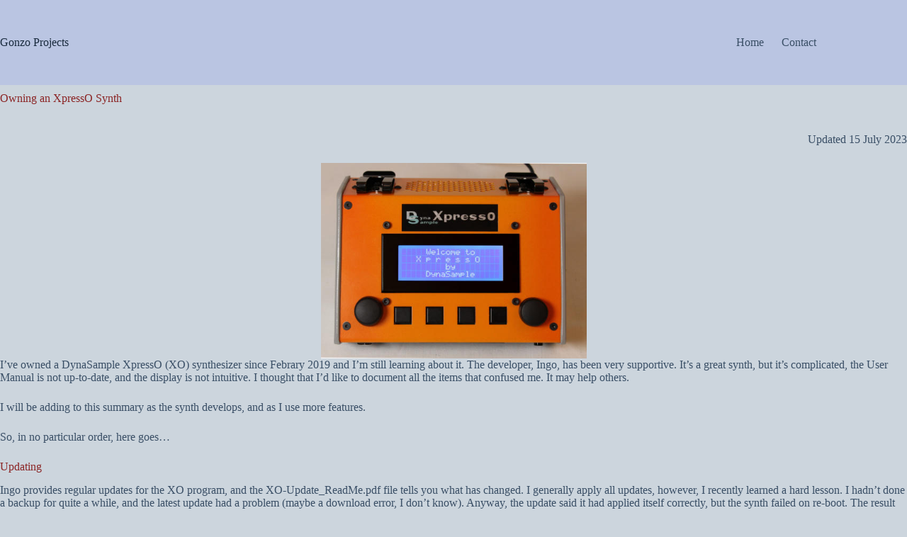

--- FILE ---
content_type: text/html; charset=UTF-8
request_url: https://gonzos.net/projects/owning-an-xpresso-synth/
body_size: 16143
content:
<!doctype html>
<html lang="en-AU">
<head>
	
	<meta charset="UTF-8">
	<meta name="viewport" content="width=device-width, initial-scale=1, maximum-scale=5, viewport-fit=cover">
	<link rel="profile" href="https://gmpg.org/xfn/11">

	<title>Owning an XpressO Synth &#8211; Gonzo Projects</title>
<meta name='robots' content='max-image-preview:large' />
<link rel="alternate" type="application/rss+xml" title="Gonzo Projects &raquo; Feed" href="https://gonzos.net/projects/feed/" />
<link rel="alternate" type="application/rss+xml" title="Gonzo Projects &raquo; Comments Feed" href="https://gonzos.net/projects/comments/feed/" />
<link rel="alternate" title="oEmbed (JSON)" type="application/json+oembed" href="https://gonzos.net/projects/wp-json/oembed/1.0/embed?url=https%3A%2F%2Fgonzos.net%2Fprojects%2Fowning-an-xpresso-synth%2F" />
<link rel="alternate" title="oEmbed (XML)" type="text/xml+oembed" href="https://gonzos.net/projects/wp-json/oembed/1.0/embed?url=https%3A%2F%2Fgonzos.net%2Fprojects%2Fowning-an-xpresso-synth%2F&#038;format=xml" />
<style id='wp-img-auto-sizes-contain-inline-css'>
img:is([sizes=auto i],[sizes^="auto," i]){contain-intrinsic-size:3000px 1500px}
/*# sourceURL=wp-img-auto-sizes-contain-inline-css */
</style>
<link rel='stylesheet' id='blocksy-dynamic-global-css' href='https://gonzos.net/projects/wp-content/uploads/blocksy/css/global.css?ver=04403' media='all' />
<link rel='stylesheet' id='wp-block-library-css' href='https://gonzos.net/projects/wp-includes/css/dist/block-library/style.min.css?ver=6.9' media='all' />
<style id='presto-player-popup-trigger-style-inline-css'>
:where(.wp-block-presto-player-popup-trigger) {
  /* reduce specificity */
  display: grid;
  gap: 1rem;
  cursor: pointer;
}

/* Play icon overlay for popup image trigger variation */
:where(.presto-popup-image-trigger) {
  position: relative;
  cursor: pointer;
}

:where(.presto-popup-image-trigger)::before {
  content: "";
  position: absolute;
  top: 50%;
  left: 50%;
  transform: translate(-50%, -50%);
  width: 48px;
  height: 48px;
  background-image: url("/projects/wp-content/plugins/presto-player/src/admin/blocks/blocks/popup-trigger/../../../../../img/play-button.svg");
  background-size: contain;
  background-repeat: no-repeat;
  background-position: center;
  z-index: 10;
  pointer-events: none;
}

:where(.presto-popup-image-trigger img) {
  display: block;
  width: 100%;
  height: auto;
  filter: brightness(0.5);
}
/*# sourceURL=https://gonzos.net/projects/wp-content/plugins/presto-player/src/admin/blocks/blocks/popup-trigger/style.css */
</style>
<style id='presto-player-popup-media-style-inline-css'>
.wp-block-presto-player-popup.is-selected .wp-block-presto-player-popup-media {
  display: initial;
}

.wp-block-presto-player-popup.has-child-selected .wp-block-presto-player-popup-media {
  display: initial;
}

.presto-popup__overlay {
  position: fixed;
  top: 0;
  left: 0;
  z-index: 100000;
  overflow: hidden;
  width: 100%;
  height: 100vh;
  box-sizing: border-box;
  padding: 0 5%;
  visibility: hidden;
  opacity: 0;
  display: flex;
  align-items: center;
  justify-content: center;
  transition:
    opacity 0.2s ease,
    visibility 0.2s ease;

  --presto-popup-media-width: 1280px;
  --presto-popup-background-color: rgba(0, 0, 0, 0.917);
}

.presto-popup--active {
  visibility: visible;
  opacity: 1;
}

.presto-popup--active .presto-popup__content {
  transform: scale(1);
}

.presto-popup__content {
  position: relative;
  z-index: 9999999999;
  width: 100%;
  max-width: var(--presto-popup-media-width);
  transform: scale(0.9);
  transition: transform 0.2s ease;
}

.presto-popup__close-button {
  position: absolute;
  top: calc(env(safe-area-inset-top) + 16px);
  right: calc(env(safe-area-inset-right) + 16px);
  padding: 0;
  cursor: pointer;
  z-index: 5000000;
  min-width: 24px;
  min-height: 24px;
  width: 24px;
  height: 24px;
  display: flex;
  align-items: center;
  justify-content: center;
  border: none;
  background: none;
  box-shadow: none;
  transition: opacity 0.2s ease;
}

.presto-popup__close-button:hover,
.presto-popup__close-button:focus {
  opacity: 0.8;
  background: none;
  border: none;
}

.presto-popup__close-button:not(:hover):not(:active):not(.has-background) {
  background: none;
  border: none;
}

.presto-popup__close-button svg {
  width: 24px;
  height: 24px;
  fill: white;
}

.presto-popup__scrim {
  width: 100%;
  height: 100%;
  position: absolute;
  z-index: 2000000;
  background-color: var(--presto-popup-background-color, rgb(255, 255, 255));
}

.presto-popup__speak {
  position: absolute;
  width: 1px;
  height: 1px;
  padding: 0;
  margin: -1px;
  overflow: hidden;
  clip: rect(0, 0, 0, 0);
  white-space: nowrap;
  border: 0;
}
/*# sourceURL=https://gonzos.net/projects/wp-content/plugins/presto-player/src/admin/blocks/blocks/popup-media/style.css */
</style>
<style id='global-styles-inline-css'>
:root{--wp--preset--aspect-ratio--square: 1;--wp--preset--aspect-ratio--4-3: 4/3;--wp--preset--aspect-ratio--3-4: 3/4;--wp--preset--aspect-ratio--3-2: 3/2;--wp--preset--aspect-ratio--2-3: 2/3;--wp--preset--aspect-ratio--16-9: 16/9;--wp--preset--aspect-ratio--9-16: 9/16;--wp--preset--color--black: #000000;--wp--preset--color--cyan-bluish-gray: #abb8c3;--wp--preset--color--white: #ffffff;--wp--preset--color--pale-pink: #f78da7;--wp--preset--color--vivid-red: #cf2e2e;--wp--preset--color--luminous-vivid-orange: #ff6900;--wp--preset--color--luminous-vivid-amber: #fcb900;--wp--preset--color--light-green-cyan: #7bdcb5;--wp--preset--color--vivid-green-cyan: #00d084;--wp--preset--color--pale-cyan-blue: #8ed1fc;--wp--preset--color--vivid-cyan-blue: #0693e3;--wp--preset--color--vivid-purple: #9b51e0;--wp--preset--color--palette-color-1: var(--theme-palette-color-1, #2872fa);--wp--preset--color--palette-color-2: var(--theme-palette-color-2, #1559ed);--wp--preset--color--palette-color-3: var(--theme-palette-color-3, #3A4F66);--wp--preset--color--palette-color-4: var(--theme-palette-color-4, #192a3d);--wp--preset--color--palette-color-5: var(--theme-palette-color-5, #e1e8ed);--wp--preset--color--palette-color-6: var(--theme-palette-color-6, #f2f5f7);--wp--preset--color--palette-color-7: var(--theme-palette-color-7, #FAFBFC);--wp--preset--color--palette-color-8: var(--theme-palette-color-8, #ffffff);--wp--preset--color--palette-color-9: var(--theme-palette-color-9, #c73838);--wp--preset--gradient--vivid-cyan-blue-to-vivid-purple: linear-gradient(135deg,rgb(6,147,227) 0%,rgb(155,81,224) 100%);--wp--preset--gradient--light-green-cyan-to-vivid-green-cyan: linear-gradient(135deg,rgb(122,220,180) 0%,rgb(0,208,130) 100%);--wp--preset--gradient--luminous-vivid-amber-to-luminous-vivid-orange: linear-gradient(135deg,rgb(252,185,0) 0%,rgb(255,105,0) 100%);--wp--preset--gradient--luminous-vivid-orange-to-vivid-red: linear-gradient(135deg,rgb(255,105,0) 0%,rgb(207,46,46) 100%);--wp--preset--gradient--very-light-gray-to-cyan-bluish-gray: linear-gradient(135deg,rgb(238,238,238) 0%,rgb(169,184,195) 100%);--wp--preset--gradient--cool-to-warm-spectrum: linear-gradient(135deg,rgb(74,234,220) 0%,rgb(151,120,209) 20%,rgb(207,42,186) 40%,rgb(238,44,130) 60%,rgb(251,105,98) 80%,rgb(254,248,76) 100%);--wp--preset--gradient--blush-light-purple: linear-gradient(135deg,rgb(255,206,236) 0%,rgb(152,150,240) 100%);--wp--preset--gradient--blush-bordeaux: linear-gradient(135deg,rgb(254,205,165) 0%,rgb(254,45,45) 50%,rgb(107,0,62) 100%);--wp--preset--gradient--luminous-dusk: linear-gradient(135deg,rgb(255,203,112) 0%,rgb(199,81,192) 50%,rgb(65,88,208) 100%);--wp--preset--gradient--pale-ocean: linear-gradient(135deg,rgb(255,245,203) 0%,rgb(182,227,212) 50%,rgb(51,167,181) 100%);--wp--preset--gradient--electric-grass: linear-gradient(135deg,rgb(202,248,128) 0%,rgb(113,206,126) 100%);--wp--preset--gradient--midnight: linear-gradient(135deg,rgb(2,3,129) 0%,rgb(40,116,252) 100%);--wp--preset--gradient--juicy-peach: linear-gradient(to right, #ffecd2 0%, #fcb69f 100%);--wp--preset--gradient--young-passion: linear-gradient(to right, #ff8177 0%, #ff867a 0%, #ff8c7f 21%, #f99185 52%, #cf556c 78%, #b12a5b 100%);--wp--preset--gradient--true-sunset: linear-gradient(to right, #fa709a 0%, #fee140 100%);--wp--preset--gradient--morpheus-den: linear-gradient(to top, #30cfd0 0%, #330867 100%);--wp--preset--gradient--plum-plate: linear-gradient(135deg, #667eea 0%, #764ba2 100%);--wp--preset--gradient--aqua-splash: linear-gradient(15deg, #13547a 0%, #80d0c7 100%);--wp--preset--gradient--love-kiss: linear-gradient(to top, #ff0844 0%, #ffb199 100%);--wp--preset--gradient--new-retrowave: linear-gradient(to top, #3b41c5 0%, #a981bb 49%, #ffc8a9 100%);--wp--preset--gradient--plum-bath: linear-gradient(to top, #cc208e 0%, #6713d2 100%);--wp--preset--gradient--high-flight: linear-gradient(to right, #0acffe 0%, #495aff 100%);--wp--preset--gradient--teen-party: linear-gradient(-225deg, #FF057C 0%, #8D0B93 50%, #321575 100%);--wp--preset--gradient--fabled-sunset: linear-gradient(-225deg, #231557 0%, #44107A 29%, #FF1361 67%, #FFF800 100%);--wp--preset--gradient--arielle-smile: radial-gradient(circle 248px at center, #16d9e3 0%, #30c7ec 47%, #46aef7 100%);--wp--preset--gradient--itmeo-branding: linear-gradient(180deg, #2af598 0%, #009efd 100%);--wp--preset--gradient--deep-blue: linear-gradient(to right, #6a11cb 0%, #2575fc 100%);--wp--preset--gradient--strong-bliss: linear-gradient(to right, #f78ca0 0%, #f9748f 19%, #fd868c 60%, #fe9a8b 100%);--wp--preset--gradient--sweet-period: linear-gradient(to top, #3f51b1 0%, #5a55ae 13%, #7b5fac 25%, #8f6aae 38%, #a86aa4 50%, #cc6b8e 62%, #f18271 75%, #f3a469 87%, #f7c978 100%);--wp--preset--gradient--purple-division: linear-gradient(to top, #7028e4 0%, #e5b2ca 100%);--wp--preset--gradient--cold-evening: linear-gradient(to top, #0c3483 0%, #a2b6df 100%, #6b8cce 100%, #a2b6df 100%);--wp--preset--gradient--mountain-rock: linear-gradient(to right, #868f96 0%, #596164 100%);--wp--preset--gradient--desert-hump: linear-gradient(to top, #c79081 0%, #dfa579 100%);--wp--preset--gradient--ethernal-constance: linear-gradient(to top, #09203f 0%, #537895 100%);--wp--preset--gradient--happy-memories: linear-gradient(-60deg, #ff5858 0%, #f09819 100%);--wp--preset--gradient--grown-early: linear-gradient(to top, #0ba360 0%, #3cba92 100%);--wp--preset--gradient--morning-salad: linear-gradient(-225deg, #B7F8DB 0%, #50A7C2 100%);--wp--preset--gradient--night-call: linear-gradient(-225deg, #AC32E4 0%, #7918F2 48%, #4801FF 100%);--wp--preset--gradient--mind-crawl: linear-gradient(-225deg, #473B7B 0%, #3584A7 51%, #30D2BE 100%);--wp--preset--gradient--angel-care: linear-gradient(-225deg, #FFE29F 0%, #FFA99F 48%, #FF719A 100%);--wp--preset--gradient--juicy-cake: linear-gradient(to top, #e14fad 0%, #f9d423 100%);--wp--preset--gradient--rich-metal: linear-gradient(to right, #d7d2cc 0%, #304352 100%);--wp--preset--gradient--mole-hall: linear-gradient(-20deg, #616161 0%, #9bc5c3 100%);--wp--preset--gradient--cloudy-knoxville: linear-gradient(120deg, #fdfbfb 0%, #ebedee 100%);--wp--preset--gradient--soft-grass: linear-gradient(to top, #c1dfc4 0%, #deecdd 100%);--wp--preset--gradient--saint-petersburg: linear-gradient(135deg, #f5f7fa 0%, #c3cfe2 100%);--wp--preset--gradient--everlasting-sky: linear-gradient(135deg, #fdfcfb 0%, #e2d1c3 100%);--wp--preset--gradient--kind-steel: linear-gradient(-20deg, #e9defa 0%, #fbfcdb 100%);--wp--preset--gradient--over-sun: linear-gradient(60deg, #abecd6 0%, #fbed96 100%);--wp--preset--gradient--premium-white: linear-gradient(to top, #d5d4d0 0%, #d5d4d0 1%, #eeeeec 31%, #efeeec 75%, #e9e9e7 100%);--wp--preset--gradient--clean-mirror: linear-gradient(45deg, #93a5cf 0%, #e4efe9 100%);--wp--preset--gradient--wild-apple: linear-gradient(to top, #d299c2 0%, #fef9d7 100%);--wp--preset--gradient--snow-again: linear-gradient(to top, #e6e9f0 0%, #eef1f5 100%);--wp--preset--gradient--confident-cloud: linear-gradient(to top, #dad4ec 0%, #dad4ec 1%, #f3e7e9 100%);--wp--preset--gradient--glass-water: linear-gradient(to top, #dfe9f3 0%, white 100%);--wp--preset--gradient--perfect-white: linear-gradient(-225deg, #E3FDF5 0%, #FFE6FA 100%);--wp--preset--font-size--small: 13px;--wp--preset--font-size--medium: 20px;--wp--preset--font-size--large: clamp(22px, 1.375rem + ((1vw - 3.2px) * 0.625), 30px);--wp--preset--font-size--x-large: clamp(30px, 1.875rem + ((1vw - 3.2px) * 1.563), 50px);--wp--preset--font-size--xx-large: clamp(45px, 2.813rem + ((1vw - 3.2px) * 2.734), 80px);--wp--preset--spacing--20: 0.44rem;--wp--preset--spacing--30: 0.67rem;--wp--preset--spacing--40: 1rem;--wp--preset--spacing--50: 1.5rem;--wp--preset--spacing--60: 2.25rem;--wp--preset--spacing--70: 3.38rem;--wp--preset--spacing--80: 5.06rem;--wp--preset--shadow--natural: 6px 6px 9px rgba(0, 0, 0, 0.2);--wp--preset--shadow--deep: 12px 12px 50px rgba(0, 0, 0, 0.4);--wp--preset--shadow--sharp: 6px 6px 0px rgba(0, 0, 0, 0.2);--wp--preset--shadow--outlined: 6px 6px 0px -3px rgb(255, 255, 255), 6px 6px rgb(0, 0, 0);--wp--preset--shadow--crisp: 6px 6px 0px rgb(0, 0, 0);}:root { --wp--style--global--content-size: var(--theme-block-max-width);--wp--style--global--wide-size: var(--theme-block-wide-max-width); }:where(body) { margin: 0; }.wp-site-blocks > .alignleft { float: left; margin-right: 2em; }.wp-site-blocks > .alignright { float: right; margin-left: 2em; }.wp-site-blocks > .aligncenter { justify-content: center; margin-left: auto; margin-right: auto; }:where(.wp-site-blocks) > * { margin-block-start: var(--theme-content-spacing); margin-block-end: 0; }:where(.wp-site-blocks) > :first-child { margin-block-start: 0; }:where(.wp-site-blocks) > :last-child { margin-block-end: 0; }:root { --wp--style--block-gap: var(--theme-content-spacing); }:root :where(.is-layout-flow) > :first-child{margin-block-start: 0;}:root :where(.is-layout-flow) > :last-child{margin-block-end: 0;}:root :where(.is-layout-flow) > *{margin-block-start: var(--theme-content-spacing);margin-block-end: 0;}:root :where(.is-layout-constrained) > :first-child{margin-block-start: 0;}:root :where(.is-layout-constrained) > :last-child{margin-block-end: 0;}:root :where(.is-layout-constrained) > *{margin-block-start: var(--theme-content-spacing);margin-block-end: 0;}:root :where(.is-layout-flex){gap: var(--theme-content-spacing);}:root :where(.is-layout-grid){gap: var(--theme-content-spacing);}.is-layout-flow > .alignleft{float: left;margin-inline-start: 0;margin-inline-end: 2em;}.is-layout-flow > .alignright{float: right;margin-inline-start: 2em;margin-inline-end: 0;}.is-layout-flow > .aligncenter{margin-left: auto !important;margin-right: auto !important;}.is-layout-constrained > .alignleft{float: left;margin-inline-start: 0;margin-inline-end: 2em;}.is-layout-constrained > .alignright{float: right;margin-inline-start: 2em;margin-inline-end: 0;}.is-layout-constrained > .aligncenter{margin-left: auto !important;margin-right: auto !important;}.is-layout-constrained > :where(:not(.alignleft):not(.alignright):not(.alignfull)){max-width: var(--wp--style--global--content-size);margin-left: auto !important;margin-right: auto !important;}.is-layout-constrained > .alignwide{max-width: var(--wp--style--global--wide-size);}body .is-layout-flex{display: flex;}.is-layout-flex{flex-wrap: wrap;align-items: center;}.is-layout-flex > :is(*, div){margin: 0;}body .is-layout-grid{display: grid;}.is-layout-grid > :is(*, div){margin: 0;}body{padding-top: 0px;padding-right: 0px;padding-bottom: 0px;padding-left: 0px;}:root :where(.wp-element-button, .wp-block-button__link){font-style: inherit;font-weight: inherit;letter-spacing: inherit;text-transform: inherit;}.has-black-color{color: var(--wp--preset--color--black) !important;}.has-cyan-bluish-gray-color{color: var(--wp--preset--color--cyan-bluish-gray) !important;}.has-white-color{color: var(--wp--preset--color--white) !important;}.has-pale-pink-color{color: var(--wp--preset--color--pale-pink) !important;}.has-vivid-red-color{color: var(--wp--preset--color--vivid-red) !important;}.has-luminous-vivid-orange-color{color: var(--wp--preset--color--luminous-vivid-orange) !important;}.has-luminous-vivid-amber-color{color: var(--wp--preset--color--luminous-vivid-amber) !important;}.has-light-green-cyan-color{color: var(--wp--preset--color--light-green-cyan) !important;}.has-vivid-green-cyan-color{color: var(--wp--preset--color--vivid-green-cyan) !important;}.has-pale-cyan-blue-color{color: var(--wp--preset--color--pale-cyan-blue) !important;}.has-vivid-cyan-blue-color{color: var(--wp--preset--color--vivid-cyan-blue) !important;}.has-vivid-purple-color{color: var(--wp--preset--color--vivid-purple) !important;}.has-palette-color-1-color{color: var(--wp--preset--color--palette-color-1) !important;}.has-palette-color-2-color{color: var(--wp--preset--color--palette-color-2) !important;}.has-palette-color-3-color{color: var(--wp--preset--color--palette-color-3) !important;}.has-palette-color-4-color{color: var(--wp--preset--color--palette-color-4) !important;}.has-palette-color-5-color{color: var(--wp--preset--color--palette-color-5) !important;}.has-palette-color-6-color{color: var(--wp--preset--color--palette-color-6) !important;}.has-palette-color-7-color{color: var(--wp--preset--color--palette-color-7) !important;}.has-palette-color-8-color{color: var(--wp--preset--color--palette-color-8) !important;}.has-palette-color-9-color{color: var(--wp--preset--color--palette-color-9) !important;}.has-black-background-color{background-color: var(--wp--preset--color--black) !important;}.has-cyan-bluish-gray-background-color{background-color: var(--wp--preset--color--cyan-bluish-gray) !important;}.has-white-background-color{background-color: var(--wp--preset--color--white) !important;}.has-pale-pink-background-color{background-color: var(--wp--preset--color--pale-pink) !important;}.has-vivid-red-background-color{background-color: var(--wp--preset--color--vivid-red) !important;}.has-luminous-vivid-orange-background-color{background-color: var(--wp--preset--color--luminous-vivid-orange) !important;}.has-luminous-vivid-amber-background-color{background-color: var(--wp--preset--color--luminous-vivid-amber) !important;}.has-light-green-cyan-background-color{background-color: var(--wp--preset--color--light-green-cyan) !important;}.has-vivid-green-cyan-background-color{background-color: var(--wp--preset--color--vivid-green-cyan) !important;}.has-pale-cyan-blue-background-color{background-color: var(--wp--preset--color--pale-cyan-blue) !important;}.has-vivid-cyan-blue-background-color{background-color: var(--wp--preset--color--vivid-cyan-blue) !important;}.has-vivid-purple-background-color{background-color: var(--wp--preset--color--vivid-purple) !important;}.has-palette-color-1-background-color{background-color: var(--wp--preset--color--palette-color-1) !important;}.has-palette-color-2-background-color{background-color: var(--wp--preset--color--palette-color-2) !important;}.has-palette-color-3-background-color{background-color: var(--wp--preset--color--palette-color-3) !important;}.has-palette-color-4-background-color{background-color: var(--wp--preset--color--palette-color-4) !important;}.has-palette-color-5-background-color{background-color: var(--wp--preset--color--palette-color-5) !important;}.has-palette-color-6-background-color{background-color: var(--wp--preset--color--palette-color-6) !important;}.has-palette-color-7-background-color{background-color: var(--wp--preset--color--palette-color-7) !important;}.has-palette-color-8-background-color{background-color: var(--wp--preset--color--palette-color-8) !important;}.has-palette-color-9-background-color{background-color: var(--wp--preset--color--palette-color-9) !important;}.has-black-border-color{border-color: var(--wp--preset--color--black) !important;}.has-cyan-bluish-gray-border-color{border-color: var(--wp--preset--color--cyan-bluish-gray) !important;}.has-white-border-color{border-color: var(--wp--preset--color--white) !important;}.has-pale-pink-border-color{border-color: var(--wp--preset--color--pale-pink) !important;}.has-vivid-red-border-color{border-color: var(--wp--preset--color--vivid-red) !important;}.has-luminous-vivid-orange-border-color{border-color: var(--wp--preset--color--luminous-vivid-orange) !important;}.has-luminous-vivid-amber-border-color{border-color: var(--wp--preset--color--luminous-vivid-amber) !important;}.has-light-green-cyan-border-color{border-color: var(--wp--preset--color--light-green-cyan) !important;}.has-vivid-green-cyan-border-color{border-color: var(--wp--preset--color--vivid-green-cyan) !important;}.has-pale-cyan-blue-border-color{border-color: var(--wp--preset--color--pale-cyan-blue) !important;}.has-vivid-cyan-blue-border-color{border-color: var(--wp--preset--color--vivid-cyan-blue) !important;}.has-vivid-purple-border-color{border-color: var(--wp--preset--color--vivid-purple) !important;}.has-palette-color-1-border-color{border-color: var(--wp--preset--color--palette-color-1) !important;}.has-palette-color-2-border-color{border-color: var(--wp--preset--color--palette-color-2) !important;}.has-palette-color-3-border-color{border-color: var(--wp--preset--color--palette-color-3) !important;}.has-palette-color-4-border-color{border-color: var(--wp--preset--color--palette-color-4) !important;}.has-palette-color-5-border-color{border-color: var(--wp--preset--color--palette-color-5) !important;}.has-palette-color-6-border-color{border-color: var(--wp--preset--color--palette-color-6) !important;}.has-palette-color-7-border-color{border-color: var(--wp--preset--color--palette-color-7) !important;}.has-palette-color-8-border-color{border-color: var(--wp--preset--color--palette-color-8) !important;}.has-palette-color-9-border-color{border-color: var(--wp--preset--color--palette-color-9) !important;}.has-vivid-cyan-blue-to-vivid-purple-gradient-background{background: var(--wp--preset--gradient--vivid-cyan-blue-to-vivid-purple) !important;}.has-light-green-cyan-to-vivid-green-cyan-gradient-background{background: var(--wp--preset--gradient--light-green-cyan-to-vivid-green-cyan) !important;}.has-luminous-vivid-amber-to-luminous-vivid-orange-gradient-background{background: var(--wp--preset--gradient--luminous-vivid-amber-to-luminous-vivid-orange) !important;}.has-luminous-vivid-orange-to-vivid-red-gradient-background{background: var(--wp--preset--gradient--luminous-vivid-orange-to-vivid-red) !important;}.has-very-light-gray-to-cyan-bluish-gray-gradient-background{background: var(--wp--preset--gradient--very-light-gray-to-cyan-bluish-gray) !important;}.has-cool-to-warm-spectrum-gradient-background{background: var(--wp--preset--gradient--cool-to-warm-spectrum) !important;}.has-blush-light-purple-gradient-background{background: var(--wp--preset--gradient--blush-light-purple) !important;}.has-blush-bordeaux-gradient-background{background: var(--wp--preset--gradient--blush-bordeaux) !important;}.has-luminous-dusk-gradient-background{background: var(--wp--preset--gradient--luminous-dusk) !important;}.has-pale-ocean-gradient-background{background: var(--wp--preset--gradient--pale-ocean) !important;}.has-electric-grass-gradient-background{background: var(--wp--preset--gradient--electric-grass) !important;}.has-midnight-gradient-background{background: var(--wp--preset--gradient--midnight) !important;}.has-juicy-peach-gradient-background{background: var(--wp--preset--gradient--juicy-peach) !important;}.has-young-passion-gradient-background{background: var(--wp--preset--gradient--young-passion) !important;}.has-true-sunset-gradient-background{background: var(--wp--preset--gradient--true-sunset) !important;}.has-morpheus-den-gradient-background{background: var(--wp--preset--gradient--morpheus-den) !important;}.has-plum-plate-gradient-background{background: var(--wp--preset--gradient--plum-plate) !important;}.has-aqua-splash-gradient-background{background: var(--wp--preset--gradient--aqua-splash) !important;}.has-love-kiss-gradient-background{background: var(--wp--preset--gradient--love-kiss) !important;}.has-new-retrowave-gradient-background{background: var(--wp--preset--gradient--new-retrowave) !important;}.has-plum-bath-gradient-background{background: var(--wp--preset--gradient--plum-bath) !important;}.has-high-flight-gradient-background{background: var(--wp--preset--gradient--high-flight) !important;}.has-teen-party-gradient-background{background: var(--wp--preset--gradient--teen-party) !important;}.has-fabled-sunset-gradient-background{background: var(--wp--preset--gradient--fabled-sunset) !important;}.has-arielle-smile-gradient-background{background: var(--wp--preset--gradient--arielle-smile) !important;}.has-itmeo-branding-gradient-background{background: var(--wp--preset--gradient--itmeo-branding) !important;}.has-deep-blue-gradient-background{background: var(--wp--preset--gradient--deep-blue) !important;}.has-strong-bliss-gradient-background{background: var(--wp--preset--gradient--strong-bliss) !important;}.has-sweet-period-gradient-background{background: var(--wp--preset--gradient--sweet-period) !important;}.has-purple-division-gradient-background{background: var(--wp--preset--gradient--purple-division) !important;}.has-cold-evening-gradient-background{background: var(--wp--preset--gradient--cold-evening) !important;}.has-mountain-rock-gradient-background{background: var(--wp--preset--gradient--mountain-rock) !important;}.has-desert-hump-gradient-background{background: var(--wp--preset--gradient--desert-hump) !important;}.has-ethernal-constance-gradient-background{background: var(--wp--preset--gradient--ethernal-constance) !important;}.has-happy-memories-gradient-background{background: var(--wp--preset--gradient--happy-memories) !important;}.has-grown-early-gradient-background{background: var(--wp--preset--gradient--grown-early) !important;}.has-morning-salad-gradient-background{background: var(--wp--preset--gradient--morning-salad) !important;}.has-night-call-gradient-background{background: var(--wp--preset--gradient--night-call) !important;}.has-mind-crawl-gradient-background{background: var(--wp--preset--gradient--mind-crawl) !important;}.has-angel-care-gradient-background{background: var(--wp--preset--gradient--angel-care) !important;}.has-juicy-cake-gradient-background{background: var(--wp--preset--gradient--juicy-cake) !important;}.has-rich-metal-gradient-background{background: var(--wp--preset--gradient--rich-metal) !important;}.has-mole-hall-gradient-background{background: var(--wp--preset--gradient--mole-hall) !important;}.has-cloudy-knoxville-gradient-background{background: var(--wp--preset--gradient--cloudy-knoxville) !important;}.has-soft-grass-gradient-background{background: var(--wp--preset--gradient--soft-grass) !important;}.has-saint-petersburg-gradient-background{background: var(--wp--preset--gradient--saint-petersburg) !important;}.has-everlasting-sky-gradient-background{background: var(--wp--preset--gradient--everlasting-sky) !important;}.has-kind-steel-gradient-background{background: var(--wp--preset--gradient--kind-steel) !important;}.has-over-sun-gradient-background{background: var(--wp--preset--gradient--over-sun) !important;}.has-premium-white-gradient-background{background: var(--wp--preset--gradient--premium-white) !important;}.has-clean-mirror-gradient-background{background: var(--wp--preset--gradient--clean-mirror) !important;}.has-wild-apple-gradient-background{background: var(--wp--preset--gradient--wild-apple) !important;}.has-snow-again-gradient-background{background: var(--wp--preset--gradient--snow-again) !important;}.has-confident-cloud-gradient-background{background: var(--wp--preset--gradient--confident-cloud) !important;}.has-glass-water-gradient-background{background: var(--wp--preset--gradient--glass-water) !important;}.has-perfect-white-gradient-background{background: var(--wp--preset--gradient--perfect-white) !important;}.has-small-font-size{font-size: var(--wp--preset--font-size--small) !important;}.has-medium-font-size{font-size: var(--wp--preset--font-size--medium) !important;}.has-large-font-size{font-size: var(--wp--preset--font-size--large) !important;}.has-x-large-font-size{font-size: var(--wp--preset--font-size--x-large) !important;}.has-xx-large-font-size{font-size: var(--wp--preset--font-size--xx-large) !important;}
:root :where(.wp-block-pullquote){font-size: clamp(0.984em, 0.984rem + ((1vw - 0.2em) * 0.645), 1.5em);line-height: 1.6;}
/*# sourceURL=global-styles-inline-css */
</style>
<link rel='stylesheet' id='ct-main-styles-css' href='https://gonzos.net/projects/wp-content/themes/blocksy/static/bundle/main.min.css?ver=2.1.25' media='all' />
<link rel='stylesheet' id='ct-page-title-styles-css' href='https://gonzos.net/projects/wp-content/themes/blocksy/static/bundle/page-title.min.css?ver=2.1.25' media='all' />
<link rel='stylesheet' id='tablepress-default-css' href='https://gonzos.net/projects/wp-content/tablepress-combined.min.css?ver=58' media='all' />
<link rel='stylesheet' id='ics-calendar-css' href='https://gonzos.net/projects/wp-content/plugins/ics-calendar-pro/vendors/ics-calendar/assets/style.min.css?ver=12.0.3E' media='all' />
<link rel='stylesheet' id='ics-calendar-pro-css' href='https://gonzos.net/projects/wp-content/plugins/ics-calendar-pro/assets/style-pro.min.css?ver=6.1.1' media='all' />
<script src="https://gonzos.net/projects/wp-includes/js/jquery/jquery.min.js?ver=3.7.1" id="jquery-core-js"></script>
<script src="https://gonzos.net/projects/wp-includes/js/jquery/jquery-migrate.min.js?ver=3.4.1" id="jquery-migrate-js"></script>
<script src="https://gonzos.net/projects/wp-content/plugins/shortcode-for-current-date/dist/script.js?ver=6.9" id="shortcode-for-current-date-script-js"></script>
<script id="simplegoogleicalenderwidget-simple-ical-block-view-script-js-before">
(window.simpleIcalBlock=window.simpleIcalBlock || {}).restRoot = "https://gonzos.net/projects/wp-json/"
//# sourceURL=simplegoogleicalenderwidget-simple-ical-block-view-script-js-before
</script>
<script src="https://gonzos.net/projects/wp-content/plugins/simple-google-icalendar-widget/js/simple-ical-block-view.js?ver=2.6.1-1767954993" id="simplegoogleicalenderwidget-simple-ical-block-view-script-js" defer data-wp-strategy="defer"></script>
<link rel="https://api.w.org/" href="https://gonzos.net/projects/wp-json/" /><link rel="alternate" title="JSON" type="application/json" href="https://gonzos.net/projects/wp-json/wp/v2/pages/867" /><link rel="EditURI" type="application/rsd+xml" title="RSD" href="https://gonzos.net/projects/xmlrpc.php?rsd" />
<meta name="generator" content="WordPress 6.9" />
<link rel="canonical" href="https://gonzos.net/projects/owning-an-xpresso-synth/" />
<link rel='shortlink' href='https://gonzos.net/projects/?p=867' />
<noscript><link rel='stylesheet' href='https://gonzos.net/projects/wp-content/themes/blocksy/static/bundle/no-scripts.min.css' type='text/css'></noscript>
		<style id="wp-custom-css">
			
/*additional CSS for Simple-ical-Block-1 */


#Simple-ical-Block-1 {
font-size:25px;
}
#events-today{
font-size:60px;	
}
#events-whatson{
font-size:60px;	
}

#Simple-ical-Block-1 .ical-date {
color: black;
font-size:40px;
font-weight:600;
}

#Simple-ical-Block-1 .ical_summary {
color: blue;
font-size:30px;
}
#Simple-ical-Block-1 .ical_details {
color: green;
font-size:20px;
font-weight:600;
}
#Simple-ical-Block-1 .location {
  font-style: italic;  
	font-size: 20px;
  color: green;
}
/* end additional CSS for Simple-ical-Block-1 */

/* additional CSS for ICS Calendar */

@media print {
  .ics-calendar table td *, .ics-calendar table th * {
    color: inherit !important;
  }
}


.ics-calendar .events .title {
  color: blue !important;
	font-weight: bold;
}

.ics-calendar .events .location {
	font-style: italic;
}


.ics-calendar table td .day {
  color: red !important;
}
/* end additional CSS for ICS Calendar */		</style>
			</head>


<body class="wp-singular page-template-default page page-id-867 wp-embed-responsive wp-theme-blocksy" data-link="type-2" data-prefix="single_page" data-header="type-1" data-footer="type-1" itemscope="itemscope" itemtype="https://schema.org/WebPage">

<a class="skip-link screen-reader-text" href="#main">Skip to content</a><div class="ct-drawer-canvas" data-location="start"><div id="offcanvas" class="ct-panel ct-header" data-behaviour="right-side" role="dialog" aria-label="Offcanvas modal" inert=""><div class="ct-panel-inner">
		<div class="ct-panel-actions">
			
			<button class="ct-toggle-close" data-type="type-1" aria-label="Close drawer">
				<svg class="ct-icon" width="12" height="12" viewBox="0 0 15 15"><path d="M1 15a1 1 0 01-.71-.29 1 1 0 010-1.41l5.8-5.8-5.8-5.8A1 1 0 011.7.29l5.8 5.8 5.8-5.8a1 1 0 011.41 1.41l-5.8 5.8 5.8 5.8a1 1 0 01-1.41 1.41l-5.8-5.8-5.8 5.8A1 1 0 011 15z"/></svg>
			</button>
		</div>
		<div class="ct-panel-content" data-device="desktop"><div class="ct-panel-content-inner"></div></div><div class="ct-panel-content" data-device="mobile"><div class="ct-panel-content-inner">
<nav
	class="mobile-menu menu-container"
	data-id="mobile-menu" data-interaction="click" data-toggle-type="type-1" data-submenu-dots="yes"	aria-label="Main Menu">

	<ul id="menu-main-menu-1" class=""><li class="menu-item menu-item-type-post_type menu-item-object-page menu-item-home menu-item-41"><a href="https://gonzos.net/projects/" class="ct-menu-link">Home</a></li>
<li class="menu-item menu-item-type-post_type menu-item-object-page menu-item-245"><a href="https://gonzos.net/projects/contact/" class="ct-menu-link">Contact</a></li>
</ul></nav>

</div></div></div></div></div>
<div id="main-container">
	<header id="header" class="ct-header" data-id="type-1" itemscope="" itemtype="https://schema.org/WPHeader"><div data-device="desktop"><div data-row="middle" data-column-set="2"><div class="ct-container"><div data-column="start" data-placements="1"><div data-items="primary">
<div	class="site-branding"
	data-id="logo"		itemscope="itemscope" itemtype="https://schema.org/Organization">

	
			<div class="site-title-container">
			<span class="site-title " itemprop="name"><a href="https://gonzos.net/projects/" rel="home" itemprop="url">Gonzo Projects</a></span>					</div>
	  </div>

</div></div><div data-column="end" data-placements="1"><div data-items="primary">
<nav
	id="header-menu-1"
	class="header-menu-1 menu-container"
	data-id="menu" data-interaction="hover"	data-menu="type-1"
	data-dropdown="type-1:simple"		data-responsive="no"	itemscope="" itemtype="https://schema.org/SiteNavigationElement"	aria-label="Main Menu">

	<ul id="menu-main-menu" class="menu"><li id="menu-item-41" class="menu-item menu-item-type-post_type menu-item-object-page menu-item-home menu-item-41"><a href="https://gonzos.net/projects/" class="ct-menu-link">Home</a></li>
<li id="menu-item-245" class="menu-item menu-item-type-post_type menu-item-object-page menu-item-245"><a href="https://gonzos.net/projects/contact/" class="ct-menu-link">Contact</a></li>
</ul></nav>

</div></div></div></div></div><div data-device="mobile"><div data-row="middle" data-column-set="2"><div class="ct-container"><div data-column="start" data-placements="1"><div data-items="primary">
<div	class="site-branding"
	data-id="logo"		>

	
			<div class="site-title-container">
			<span class="site-title "><a href="https://gonzos.net/projects/" rel="home" >Gonzo Projects</a></span>					</div>
	  </div>

</div></div><div data-column="end" data-placements="1"><div data-items="primary">
<button
	class="ct-header-trigger ct-toggle "
	data-toggle-panel="#offcanvas"
	aria-controls="offcanvas"
	data-design="simple"
	data-label="right"
	aria-label="Menu"
	data-id="trigger">

	<span class="ct-label ct-hidden-sm ct-hidden-md ct-hidden-lg" aria-hidden="true">Menu</span>

	<svg class="ct-icon" width="18" height="14" viewBox="0 0 18 14" data-type="type-1" aria-hidden="true">
		<rect y="0.00" width="18" height="1.7" rx="1"/>
		<rect y="6.15" width="18" height="1.7" rx="1"/>
		<rect y="12.3" width="18" height="1.7" rx="1"/>
	</svg></button>
</div></div></div></div></div></header>
	<main id="main" class="site-main hfeed">

		
	<div
		class="ct-container-full"
				data-content="narrow"		data-vertical-spacing="top:bottom">

		
		
	<article
		id="post-867"
		class="post-867 page type-page status-publish hentry">

		
<div class="hero-section is-width-constrained" data-type="type-1">
			<header class="entry-header">
			<h1 class="page-title" itemprop="headline">Owning an XpressO Synth</h1>		</header>
	</div>
		
		
		<div class="entry-content is-layout-constrained">
			
<p class="has-text-align-right">Updated 15 July 2023</p>



<figure class="wp-block-image aligncenter is-resized"><img fetchpriority="high" decoding="async" src="https://gonzos.net/projects/wp-content/uploads/2020/01/xpresso-orange.jpg" alt="" class="wp-image-887" width="375" height="276" srcset="https://gonzos.net/projects/wp-content/uploads/2020/01/xpresso-orange.jpg 500w, https://gonzos.net/projects/wp-content/uploads/2020/01/xpresso-orange-300x221.jpg 300w" sizes="(max-width: 375px) 100vw, 375px" /></figure>



<p>I&#8217;ve owned a DynaSample XpressO (XO) synthesizer since Febrary 2019 and I&#8217;m still learning about it. The developer, Ingo, has been very supportive. It&#8217;s a great synth, but it&#8217;s complicated, the User Manual is not up-to-date, and the display is not intuitive. I thought that I&#8217;d like to document all the items that confused me. It may help others.</p>



<p>I will be adding to this summary as the synth develops, and as I use more features.</p>



<p>So, in no particular order, here goes&#8230;</p>



<h2 class="wp-block-heading">Updating</h2>



<p>Ingo provides regular updates for the XO program, and the XO-Update_ReadMe.pdf file tells you what has changed. I generally apply all updates, however, I recently learned a hard lesson. I hadn&#8217;t done a backup for quite a while, and the latest update had a problem (maybe a download error, I don&#8217;t know). Anyway, the update said it had applied itself correctly, but the synth failed on re-boot. The result was a non-working XO. I had to download the full operating system and re-install it (not an easy job). On top of that, I lost all my user presets and instrument settings. </p>



<p>So, the advice is:</p>



<ul class="wp-block-list">
<li>do a backup of your settings and presets (see <em><strong>Configurations</strong></em>, and <strong><em>Backing Up</em></strong>, below) to an external USB memory stick prior to applying upgrades.</li>



<li>If you&#8217;re really keen, you can do a full backup of the system (Menu: <strong>Util&gt; Complete Internal Drive Backup to USB</strong>). You&#8217;ll need a 16GB USB3 stick. If you use USB2, it works, but it takes forever.</li>



<li>make sure you have the originally-supplied USB stick with the complete system on it, just in case everything else fails. This will have an out-dated system on it, but you can then go through the upgrade process to get it working properly.</li>
</ul>



<h2 class="wp-block-heading">Preset Storage</h2>



<p>The XO comes with Factory Banks F0-F8 and User Banks U0-U9 of 128 slots each. The Factory banks cannot be changed and contain presets for a large range of instrument sounds. Each of the Factory banks groups similar types of presets (eg Wind instruments for wind controllers, Keyboard instruments for wind controllers, etc), and many of the presets appear multiple times over the various categories. The idea is that you save your favourite factory presets into the User Banks, and and then edit them to meet your taste.</p>



<p>You can change the currently selected bank by pressing the left two buttons together, using the right knob to choose the bank name, and clicking the right knob to select it. You can change the name of your User banks to suit your needs. For instance, I have a &#8220;Favourites&#8221; bank with presets I use regularly, and a &#8220;Busking&#8221; bank where the instruments are defaulted to &#8220;C&#8221; transpose so I can use them with backing tracks.</p>



<h2 class="wp-block-heading">Configurations</h2>



<p>The various settings of the synth (as opposed to the sound presets) can be saved and loaded. These settings include things like be the way various MIDI instruments are configured, the default volume, the default reverb, etc. There are hundreds of settings. This function is found in the <strong>Utilities&gt;Internal Backup</strong>. You can save to one of 5 locations (named 1-5).</p>



<p>This function is useful for, say, different gigs you play at, or for different instrument combinations you use.</p>



<h2 class="wp-block-heading">USB Instruments</h2>



<p><strong>USB</strong> <strong>WARNING</strong>: plugging stuff into the front USB ports is fiddly. DON&#8217;T force the plug in if it doesn&#8217;t go in easily. The surrounding casing is quite a distance from the USB sockets, meaning that you can get a lot of mis-alignment, and it&#8217;s possible to damage the socket. The casing is also at an angle to the socket, so it&#8217;s easy to think that you have it lined up when you don&#8217;t. The best solution is to plug in a short USB &#8220;extension&#8221; cable so you can see what you are doing. In addition, the casing doesn&#8217;t allow for &#8220;fat&#8221; USB connectors (eg: USB memory sticks).</p>



<p>When you plug in a USB instrument, the XO assigns an input number/letter to it. This can be A, B, C or D. The XO tells you when you plug in the instrument which input it has been assigned to. You can also find out after plugging in by calling up the Midi Monitor (pressing button 3 and 4 together) and playing a few notes. You can then configure settings for that particular instrument by adjusting settings for its input letter. Adjustments that I have found useful are:</p>



<ul class="wp-block-list">
<li><strong>Global&gt;Create Velocity From Dynamic CC.</strong> This allows you to ignore the velocity sent by the instrument, and determine it from the CC value after a certain time delay. This is used for instruments that don&#8217;t send good values of velocity (the Aerophone is one)</li>



<li><strong>Global&gt;Dynamic Control Selection</strong>. This configures the synth&#8217;s response to the incoming dynamic (breath pressure).
<ul class="wp-block-list">
<li>dCC &#8211; this is the Continuous Controller number for the input. Usually it is 2, for &#8220;breath&#8221;</li>



<li>crv and ctype- this for configuring the curve applied to the incoming CC values. This is useful for my EWI-USB that has no adjustment to the breath curve &#8211; it has only &#8220;gain&#8221;. The XO manual shows the curves available. I use a single type curve with a -30 crv value. Positive values make the volume less sensitive to light blowing , and negative values make it more sensitive (counter-intuitive). I like to boost the response to light blowing. </li>



<li> mult &#8211; the % multiplier. This simply applies a % to the overall values of the incoming CC2. This is useful if the instrument doesn&#8217;t send the full range of CC2 values. Ingo recommends the Aerophone needs a multiplier around 175%</li>
</ul>
</li>



<li><strong>Utilities&gt;USB MIDI Input Offset</strong>. This increments the input letter that the XO assigns to USB instruments. A reason for using this is that if you use the DIN MIDI socket (and that is always assigned to input A), and you will want USB devices to be assigned to higher values, so as not to conflict. Whether you need to use this depends on whether you use a DIN input device, and what letters are assigned to your USB instrument(s). For instance, my EWI-USB gets assigned to &#8220;C&#8221; so it doesn&#8217;t conflict, but some of my other devices assign to &#8220;A&#8221;. </li>
</ul>



<h2 class="wp-block-heading">EWI-USB Setup</h2>



<p> The XO provides the ability to configure the EWI-USB when you plug it in. You can turn on or off the sending of a SysEx message to the instrument to configure it. If you have a EWI-USB you need to check these settings prior to plugging it in for the first time &#8211; your settings in the instrument may be overwritten. The on/off setting is located in <strong>Utilities>Transmit EWI SysEx at Startup and Reset</strong>, and the EWI settings are located in the 4 options following that one. If your EWI-USB is connected, and the &#8220;Transmit&#8221; is on, any changes you make take effect immediately and are stored in the instrument.</p>



<p>One final note about the EWI-USB:  there is a function under <strong>Global>Retrigger</strong> where the XO tries to fix problems with stuck notes. Make sure it&#8217;s turned off with the EWI-USB. When it&#8217;s on, you occasionally get no note sounding no mater how hard you blow. It happens when you&#8217;re playing at low volume and you re-start a note. As far as I can determine, it&#8217;s only an issue with the EWI-USB. </p>



<h2 class="wp-block-heading">Mastertune</h2>



<p>I always realised that I could tune the synth to match other instruments, but never had to do it, until, at a performance one really hot day all the other instruments in a concert band I play with were playing sharp, and the conductor asked me to re-tune. I was insulted! My instrument was beautifully tuned&#8230;. So I had to learn quickly &#8211; How much do I retune? Here&#8217;s a handy hint:</p>



<p>The synth is tuned to 440.0Hz, and that is what is shown on the display when you call up <strong>Utilities&gt;Mastertune</strong>. The smallest difference in pitch that most people can detect is around 10cents (one tenth of a semitone). At 440Hz that is equivalent to about 2.5Hz. So changing by less than 2.5Hz is a waste of time. Try numbers like 2.5, 5.0, 7.5Hz (10, 20, 30cents). Failing that, just remember that the right-hand knob clicks once per cent, so 10 clicks are 10 cents are 2.5Hz</p>



<h2 class="wp-block-heading">Reverb, Ambience, Delay</h2>



<p>Sometimes you want a quick way to adjust the above settings for everything. This is done by going to <strong>Global&gt;Reverb</strong>, <strong>Global&gt;Ambience</strong>, and <strong>Global&gt;Delay</strong>, as appropriate. You can turn them on/off or adjust the levels/type. Each preset has its own versions of these, but these settings are the overall control.</p>



<h2 class="wp-block-heading">Autotranspose</h2>



<p>This function is in <strong>Global&gt;Transposition settings</strong>, or by pressing buttons 2 and 3 together. I have set <strong>Autotranspose</strong> to &#8220;on&#8221;, so what happens is that a preset that has its <strong>Autotranspose Interval</strong> set to -2 will be automatically transposed to that when it is loaded. If <strong>Autotranspose</strong> is set &#8220;off&#8221;, then no transposition is done unless you do it manually. I change the names of the presets so that they include the Autotranspose Interval (e.g. &#8220;C Clarinet&#8221;).</p>



<h2 class="wp-block-heading">Editing Presets</h2>



<p>Firstly, let me say that I am no expert here. The only times I have done editing of presets is when the sound has annoyed me enough, which hasn&#8217;t been often. I thought here I&#8217;d mention the most frequent edits I do.</p>



<ul class="wp-block-list">
<li><strong>Edit&gt;Legato Transition</strong>. This controls how one note changes to the next note when played in legato mode &#8211; when you slur onto the next note. Refer to the manual for the descriptions of the individual settings. I find that tweaking them individually from min to max gives you a feel for what they do. the adjustments are made immediately, so you can fiddle and test at the same time.</li>



<li><strong>Edit&gt;Breath Noise Amount</strong>. This controls the background breath noise. Again, refer to the manual for the descriptions of the individual settings. I find that tweaking them individually from min to max gives you a feel for what they do. </li>



<li><strong>Edit&gt;Autotranspose Interval</strong>. This controls the interval that the pitch of the preset is adjusted if the <strong>Autotranspose</strong> option is on. If it is set to -2 for a clarinet preset, then when the instrument plays a &#8220;C&#8221;, a &#8220;Bb&#8221; will sound. See discussion above about <strong>Autotranspose</strong></li>



<li><strong>Edit&gt;4 Band Equalizer Settings</strong>. I&#8217;ve found that the response of my loudspeaker/amp is a factor in how &#8220;realistic&#8221; a preset sounds. In particular some of the bass response &#8220;booms&#8221; too much. This feature adjusts the output of the preset in 4 different frequency bands, and I&#8217;ve had to reduce the bass frequencies for the presets that cause  problems.</li>



<li><strong>Edit&gt;Edit Preset name</strong>. This enables you to change the name of the preset. This is useful for when you have made a significant change to the preset, such as changing the <strong>Autotranspose</strong> interval, and you want to differentiate it from other presets.</li>
</ul>



<h2 class="wp-block-heading">Playing More Than One Instrument</h2>



<p>You can have more than one instrument providing MIDI input to the XO. The XO allows 2 instruments (max number of voices). To separate them you need to program the instruments to different MIDI channels &#8211; see your instrument manual to learn how to do that.</p>



<p>Next, you need to configure the XO to link your instruments&#8217; MIDI channels to the presets you want. The main screen on the display shows only the preset that is selected for the current &#8220;<strong>Edit Channel</strong>&#8220;. The current edit channel is shown on the bottom right of the main screen. &#8220;EC1&#8221; means that you have channel 1 selected. To assign a preset, you need to first assign a bank to the channel:</p>



<ul class="wp-block-list">
<li>Select <strong>BnkNo</strong> from the menu</li>



<li>The screen will show the Edit Channel (left side) and the Bank Number/Description (right side). </li>



<li>Adjust the channel and the bank to the ones you want (left knob to switch between channel/bank, right knob to adjust)</li>



<li>Click OK (right knob)</li>



<li>Repeat this for any other channel </li>
</ul>



<p>To adjust the preset within the bank you selected for the channel, first you have to set the edit channel. You can get that from the <strong>EDIT&gt;Select Edit Channel.</strong> Check that the EC value is what you wanted, then choose the preset you want. Repeat this for each channel.</p>



<p>The XO will remember your edit-channel/bank selections for the next power-on, but you will have to re-select the presets for each channel.</p>



<h2 class="wp-block-heading">Backing Up</h2>



<p>You can back up your Settings (eg: breath curves, USB instrument settings, reverb, etc), Chord Maps and User Presets. Backing up to the internal folders is useful if you want to return the XO to a particular state after testing, for example. Backing up to USB is appropriate before doing an upgrade of the software, as it is possible that the disk drive is corrupted, and you will have lost all your user settings (ask me how I know this).</p>



<p>The table below shows the options that are available and where to find them in the menu system:</p>



<table id="tablepress-16" class="tablepress tablepress-id-16">
<thead>
<tr class="row-1">
	<th class="column-1">What to backup/restore</th><th class="column-2">From -> to</th><th class="column-3">Where?</th><th class="column-4">How?</th>
</tr>
</thead>
<tbody class="row-striping row-hover">
<tr class="row-2">
	<td class="column-1">GLOBAL SETTINGS. This saves or loads all the machine settings</td><td class="column-2">XO -> USB<br />
USB -> XO</td><td class="column-3">Util>Save and Load All Global Settings <-> USB</td><td class="column-4">Select either Save/Load/Default<br />
Note that "Default" overwrites all the current settings with defaults </td>
</tr>
<tr class="row-3">
	<td class="column-1">GLOBAL SETTINGS and MAPS. This saves or restores the settings and maps to internal folders in the XO.</td><td class="column-2">XO -> internal XO backup folders (one of five)<br />
Internal XO Backup folders (one of five)-> XO                     </td><td class="column-3">Util>internal Backup all Settings and Maps</td><td class="column-4">Select the backup location or the restore location. Click OK<br />
restore6 to restore9 contain settings for particular instruments (eg EWI)</td>
</tr>
<tr class="row-4">
	<td class="column-1">User Presets and Chord Maps</td><td class="column-2">XO -> internal XO backup folders (one of five)<br />
Internal XO Backup folders (one of five)-> XO                     </td><td class="column-3">Util>Intern.Backup of all Presets&amp;ChordMp Banks</td><td class="column-4">Select the backup location or the restore location. Click OK</td>
</tr>
<tr class="row-5">
	<td class="column-1">User Preset Banks</td><td class="column-2">XO Factory -> XO current bank<br />
USB -> XO current bank<br />
XO current bank -> USB</td><td class="column-3">BkCP</td><td class="column-4">Select the option you want - copy internally, from USB, Backup to USB. Click OK.</td>
</tr>
</tbody>
</table>




<h3 class="wp-block-heading">Update History</h3>



<ul class="wp-block-list">
<li>15 July 2023 &#8211; added note on EWI-USB retrigger</li>



<li>30 Oct 2020 &#8211; added <strong><em>Playing More Than One Instrument </em></strong> and <strong>Backing Up</strong> </li>



<li>28 Oct 2020 &#8211; added <em><strong>Updating</strong></em>, expanded <strong><em>USB instruments</em></strong> and <em><strong>EWI-USB</strong></em></li>



<li>15 Jan 2020 &#8211; fixed typos</li>



<li>14 Jan 2020 &#8211; Original</li>
</ul>
		</div>

		
		
		
		
	</article>

	
		
			</div>

	</main>

	<footer id="footer" class="ct-footer" data-id="type-1" itemscope="" itemtype="https://schema.org/WPFooter"><div data-row="top"><div class="ct-container"><div data-column="ghost"></div><div data-column="ghost"></div><div data-column="ghost"></div><div data-column="menu">
<nav
	id="footer-menu"
	class="footer-menu-inline menu-container "
	data-id="menu"		itemscope="" itemtype="https://schema.org/SiteNavigationElement"	aria-label="Main Menu">

	<ul id="menu-main-menu-2" class="menu"><li class="menu-item menu-item-type-post_type menu-item-object-page menu-item-home menu-item-41"><a href="https://gonzos.net/projects/" class="ct-menu-link">Home</a></li>
<li class="menu-item menu-item-type-post_type menu-item-object-page menu-item-245"><a href="https://gonzos.net/projects/contact/" class="ct-menu-link">Contact</a></li>
</ul></nav>
</div></div></div></footer></div>

<script type="speculationrules">
{"prefetch":[{"source":"document","where":{"and":[{"href_matches":"/projects/*"},{"not":{"href_matches":["/projects/wp-*.php","/projects/wp-admin/*","/projects/wp-content/uploads/*","/projects/wp-content/*","/projects/wp-content/plugins/*","/projects/wp-content/themes/blocksy/*","/projects/*\\?(.+)"]}},{"not":{"selector_matches":"a[rel~=\"nofollow\"]"}},{"not":{"selector_matches":".no-prefetch, .no-prefetch a"}}]},"eagerness":"conservative"}]}
</script>
<script src="https://gonzos.net/projects/wp-includes/js/dist/hooks.min.js?ver=dd5603f07f9220ed27f1" id="wp-hooks-js"></script>
<script src="https://gonzos.net/projects/wp-includes/js/dist/i18n.min.js?ver=c26c3dc7bed366793375" id="wp-i18n-js"></script>
<script id="wp-i18n-js-after">
wp.i18n.setLocaleData( { 'text direction\u0004ltr': [ 'ltr' ] } );
//# sourceURL=wp-i18n-js-after
</script>
<script id="presto-components-js-extra">
var prestoComponents = {"url":"https://gonzos.net/projects/wp-content/plugins/presto-player/dist/components/web-components/web-components.esm.js?ver=1767047268"};
var prestoPlayer = {"plugin_url":"https://gonzos.net/projects/wp-content/plugins/presto-player/","logged_in":"","root":"https://gonzos.net/projects/wp-json/","nonce":"a072e6b989","ajaxurl":"https://gonzos.net/projects/wp-admin/admin-ajax.php","isAdmin":"","isSetup":{"bunny":false},"proVersion":"","isPremium":"","wpVersionString":"wp/v2/","prestoVersionString":"presto-player/v1/","debug":"","debug_navigator":"","i18n":{"skip":"Skip","rewatch":"Rewatch","emailPlaceholder":"Email address","emailDefaultHeadline":"Enter your email to play this episode.","chapters":"Chapters","show_chapters":"Show Chapters","hide_chapters":"Hide Chapters","restart":"Restart","rewind":"Rewind {seektime}s","play":"Play","pause":"Pause","fastForward":"Forward {seektime}s","seek":"Seek","seekLabel":"{currentTime} of {duration}","played":"Played","buffered":"Buffered","currentTime":"Current time","duration":"Duration","volume":"Volume","mute":"Mute","unmute":"Unmute","enableCaptions":"Enable captions","disableCaptions":"Disable captions","download":"Download","enterFullscreen":"Enter fullscreen","exitFullscreen":"Exit fullscreen","frameTitle":"Player for {title}","captions":"Captions","settings":"Settings","pip":"PIP","menuBack":"Go back to previous menu","speed":"Speed","normal":"Normal","quality":"Quality","loop":"Loop","start":"Start","end":"End","all":"All","reset":"Reset","disabled":"Disabled","enabled":"Enabled","advertisement":"Ad","qualityBadge":{"2160":"4K","1440":"HD","1080":"HD","720":"HD","576":"SD","480":"SD"},"auto":"AUTO","upNext":"Up Next","startOver":"Start Over"}};
var prestoComponents = {"url":"https://gonzos.net/projects/wp-content/plugins/presto-player/dist/components/web-components/web-components.esm.js?ver=1767047268"};
var prestoPlayer = {"plugin_url":"https://gonzos.net/projects/wp-content/plugins/presto-player/","logged_in":"","root":"https://gonzos.net/projects/wp-json/","nonce":"a072e6b989","ajaxurl":"https://gonzos.net/projects/wp-admin/admin-ajax.php","isAdmin":"","isSetup":{"bunny":false},"proVersion":"","isPremium":"","wpVersionString":"wp/v2/","prestoVersionString":"presto-player/v1/","debug":"","debug_navigator":"","i18n":{"skip":"Skip","rewatch":"Rewatch","emailPlaceholder":"Email address","emailDefaultHeadline":"Enter your email to play this episode.","chapters":"Chapters","show_chapters":"Show Chapters","hide_chapters":"Hide Chapters","restart":"Restart","rewind":"Rewind {seektime}s","play":"Play","pause":"Pause","fastForward":"Forward {seektime}s","seek":"Seek","seekLabel":"{currentTime} of {duration}","played":"Played","buffered":"Buffered","currentTime":"Current time","duration":"Duration","volume":"Volume","mute":"Mute","unmute":"Unmute","enableCaptions":"Enable captions","disableCaptions":"Disable captions","download":"Download","enterFullscreen":"Enter fullscreen","exitFullscreen":"Exit fullscreen","frameTitle":"Player for {title}","captions":"Captions","settings":"Settings","pip":"PIP","menuBack":"Go back to previous menu","speed":"Speed","normal":"Normal","quality":"Quality","loop":"Loop","start":"Start","end":"End","all":"All","reset":"Reset","disabled":"Disabled","enabled":"Enabled","advertisement":"Ad","qualityBadge":{"2160":"4K","1440":"HD","1080":"HD","720":"HD","576":"SD","480":"SD"},"auto":"AUTO","upNext":"Up Next","startOver":"Start Over"}};
//# sourceURL=presto-components-js-extra
</script>
<script src="https://gonzos.net/projects/wp-content/plugins/presto-player/src/player/player-static.js?ver=1767047269" type="module" defer></script><script id="ct-scripts-js-extra">
var ct_localizations = {"ajax_url":"https://gonzos.net/projects/wp-admin/admin-ajax.php","public_url":"https://gonzos.net/projects/wp-content/themes/blocksy/static/bundle/","rest_url":"https://gonzos.net/projects/wp-json/","search_url":"https://gonzos.net/projects/search/QUERY_STRING/","show_more_text":"Show more","more_text":"More","search_live_results":"Search results","search_live_no_results":"No results","search_live_no_result":"No results","search_live_one_result":"You got %s result. Please press Tab to select it.","search_live_many_results":"You got %s results. Please press Tab to select one.","search_live_stock_status_texts":{"instock":"In stock","outofstock":"Out of stock"},"clipboard_copied":"Copied!","clipboard_failed":"Failed to Copy","expand_submenu":"Expand dropdown menu","collapse_submenu":"Collapse dropdown menu","dynamic_js_chunks":[{"id":"blocksy_sticky_header","selector":"header [data-sticky]","url":"https://gonzos.net/projects/wp-content/plugins/blocksy-companion/static/bundle/sticky.js?ver=2.1.25"}],"dynamic_styles":{"lazy_load":"https://gonzos.net/projects/wp-content/themes/blocksy/static/bundle/non-critical-styles.min.css?ver=2.1.25","search_lazy":"https://gonzos.net/projects/wp-content/themes/blocksy/static/bundle/non-critical-search-styles.min.css?ver=2.1.25","back_to_top":"https://gonzos.net/projects/wp-content/themes/blocksy/static/bundle/back-to-top.min.css?ver=2.1.25"},"dynamic_styles_selectors":[{"selector":".ct-header-cart, #woo-cart-panel","url":"https://gonzos.net/projects/wp-content/themes/blocksy/static/bundle/cart-header-element-lazy.min.css?ver=2.1.25"},{"selector":".flexy","url":"https://gonzos.net/projects/wp-content/themes/blocksy/static/bundle/flexy.min.css?ver=2.1.25"},{"selector":"#account-modal","url":"https://gonzos.net/projects/wp-content/plugins/blocksy-companion/static/bundle/header-account-modal-lazy.min.css?ver=2.1.25"},{"selector":".ct-header-account","url":"https://gonzos.net/projects/wp-content/plugins/blocksy-companion/static/bundle/header-account-dropdown-lazy.min.css?ver=2.1.25"}],"login_generic_error_msg":"An unexpected error occurred. Please try again later."};
//# sourceURL=ct-scripts-js-extra
</script>
<script src="https://gonzos.net/projects/wp-content/themes/blocksy/static/bundle/main.js?ver=2.1.25" id="ct-scripts-js"></script>
<script src="https://gonzos.net/projects/wp-content/plugins/ics-calendar-pro/vendors/ics-calendar/assets/script.min.js?ver=12.0.3E" id="ics-calendar-js"></script>
<script id="ics-calendar-js-after">
var r34ics_ajax_obj = {"ajaxurl":"https:\/\/gonzos.net\/projects\/wp-admin\/admin-ajax.php","r34ics_nonce":"f97d6698a5"};
var ics_calendar_i18n = {"hide_past_events":"Hide past events","show_past_events":"Show past events"};
var r34ics_days_of_week_map = {"Sunday":"Sun","Monday":"Mon","Tuesday":"Tue","Wednesday":"Wed","Thursday":"Thu","Friday":"Fri","Saturday":"Sat"};
var r34ics_transients_expiration_ms = 300000; var r34ics_ajax_interval;
//# sourceURL=ics-calendar-js-after
</script>
<script src="https://gonzos.net/projects/wp-content/plugins/ics-calendar-pro/assets/script-pro.min.js?ver=6.1.1" id="ics-calendar-pro-js"></script>
<script id="ics-calendar-pro-js-after">
var r34icspro_vars = {"i18n":{"Copied":"Copied","Copy URL":"Copy URL"},"locale":"en-AU"};
//# sourceURL=ics-calendar-pro-js-after
</script>
<script src="https://gonzos.net/projects/wp-content/plugins/ics-calendar-pro/vendors/fullcalendar/index.global.min.js?ver=6.1.10" id="r34icspro-fullcalendar-js"></script>
<script src="https://gonzos.net/projects/wp-includes/js/imagesloaded.min.js?ver=5.0.0" id="imagesloaded-js"></script>
<script src="https://gonzos.net/projects/wp-includes/js/masonry.min.js?ver=4.2.2" id="masonry-js"></script>
<script src="https://gonzos.net/projects/wp-includes/js/jquery/jquery.masonry.min.js?ver=3.1.2b" id="jquery-masonry-js"></script>

</body>
</html>
<!--
Performance optimized by Redis Object Cache. Learn more: https://wprediscache.com

Retrieved 1469 objects (365 KB) from Redis using PhpRedis (v5.3.7).
-->

<!-- Dynamic page generated in 0.882 seconds. -->
<!-- Cached page generated by WP-Super-Cache on 2026-01-21 07:25:27 -->

<!-- super cache -->